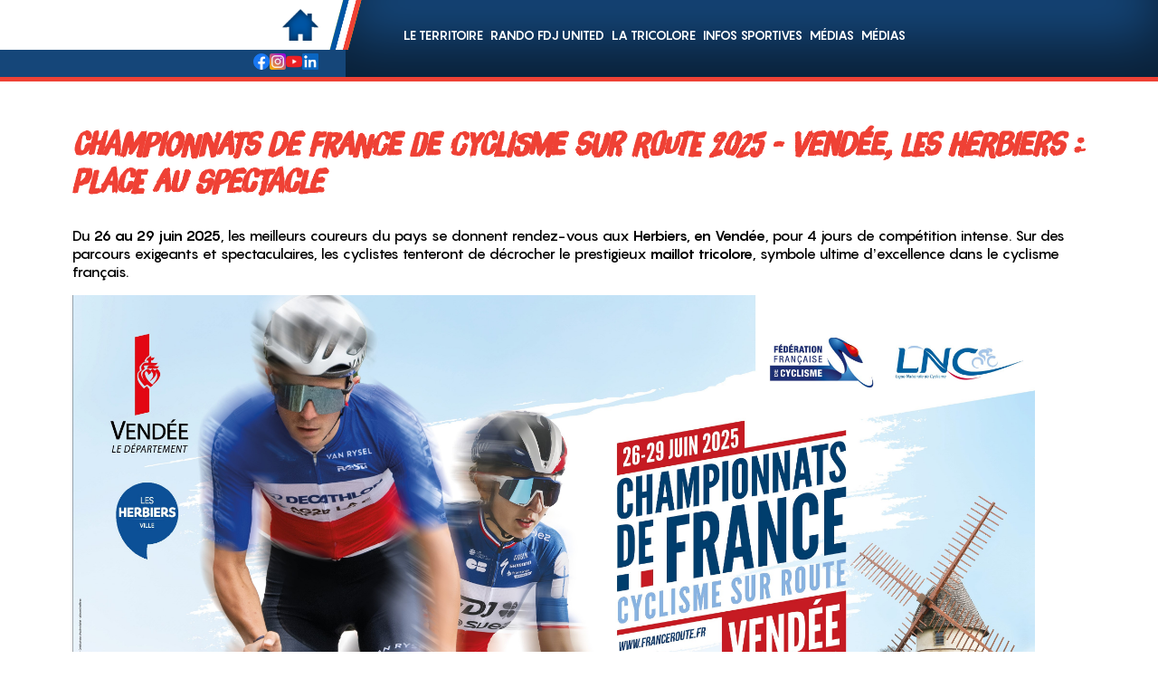

--- FILE ---
content_type: text/html; charset=utf-8
request_url: https://franceroute.fr/
body_size: 27349
content:

<!doctype html>
<!--[if lt IE 7]><html class="no-js ie ie6 lt-ie9 lt-ie8 lt-ie7" lang="fr-FR"> <![endif]-->
<!--[if IE 7]><html class="no-js ie ie7 lt-ie9 lt-ie8" lang="fr-FR"> <![endif]-->
<!--[if IE 8]><html class="no-js ie ie8 lt-ie9" lang="fr-FR"> <![endif]-->
<!--[if gt IE 8]><!-->
<html class="no-js" lang="fr-FR">
<!--<![endif]-->
<head><meta charset="UTF-8" /><title>
	Accueil - France Route - FFC
</title><meta name="description" content="France Route" /><meta http-equiv="Content-Type" content="text/html; charset=UTF-8" /><meta http-equiv="X-UA-Compatible" content="IE=edge" /><meta name="viewport" content="width=device-width, initial-scale=1.0" /><link rel="shortcut icon" type="image/vnd.microsoft.icon" href="\Assets\Images\icons\ffc.png" /><meta name="msapplication-TileColor" content="#ffffff" /><meta name="theme-color" content="#10357f" /><link rel="canonical" href="https:franceroute.fr/" /><meta property="og:locale" content="fr_FR" /><meta property="og:type" content="article" /><meta property="og:title" content="Accueil" /><meta property="og:description" /><meta property="og:url" content="https:franceroute.fr/" /><meta property="og:site_name" content="France Route - Fédération Française de Cyclisme" /><meta property="article:publisher" content="https://www.facebook.com/ffcofficiel" /><meta name="twitter:card" content="summary_large_image" /><meta name="twitter:description" /><meta name="twitter:title" content="Accueil" /><meta name="twitter:site" content="@FFCyclisme" /><meta name="twitter:creator" content="@FFCyclisme" /><link rel="dns-prefetch" href="//s.w.org" /><link rel="stylesheet" href="/assets/css/franceroute.css" type="text/css" media="screen" />
    <script type='text/javascript' src='/assets/js/jquery-3.6.0.min.js'></script>


</head>

<body id="top" class="page-template-default page page-child theme-ffc" data-template="base.twig">
    
    <script>
        function displayMobileMenu(mobileShowMenu) {
            if (mobileShowMenu) $(".menu-right-mobile-container").css("width", "100%");
            else $(".menu-right-mobile-container").css("width", "0");;
        }
    </script>

    <header>
        <div class="menu-left">
            <div class="menu-left-home" onclick="javascript:window.location='/'">
                <img src="/assets/images/icons/home.png" alt="" style="width: 40px; margin: 5px;">
                <div class="menu-left-flag"></div>
            </div>
            <div class="menu-left-socials">
                
                    <a href="https://www.facebook.com/CDVendee?locale=fr_FR" title="Suivez-nous sur facebook" target="_blank" class="social-share">
                        <img src="/Assets/Images/social/facebook.png"/>
                    </a>
                
                
                
 
                
		            <a href="https://www.instagram.com/departement_vendee/" title="Suivez-nous sur instagram" target="_blank" class="social-share">
			            <img src="/Assets/Images/social/instagram.png"/>
		            </a>
                 
 
                
		            <a href="https://veloplustv.com/" title="Suivez-nous sur youtube" target="_blank" class="social-share">
			            <img src="/Assets/Images/social/youtube.png"/>
		            </a>
                
 
                
		            <a href="https://www.linkedin.com/company/d%C3%A9partement-de-la-vend%C3%A9e/" title="Suivez-nous sur linkedin" target="_blank" class="social-share">
			            <img src="/Assets/Images/social/linkedin.png"/>
		            </a>
                
            </div>
        </div>
                
        <div class="menu-right">
            <div class="menu-right-standard">
                
                        <a target="" href="/le-territoire/">
                            <span>Le Territoire
                            </span>
                        </a>
                    
                        <a target="" href="/rando-fdj-united/">
                            <span>Rando FDJ United
                            </span>
                        </a>
                    
                        <a target="" href="/la-tricolore/">
                            <span>La Tricolore
                            </span>
                        </a>
                    
                        <a target="" href="/informations-sportives/">
                            <span>Infos Sportives
                            </span>
                        </a>
                    
                        <a target="" href="/medias/">
                            <span>Médias
                            </span>
                        </a>
                    
                <a target="" href="/medias/">
                    <span>Médias</span>
                </a>
            </div>
            <div class="menu-right-mobile">
                <div class="burger" onclick="displayMobileMenu(true);">
                    <span></span>
                    <span></span>
                    <span></span>
                </div>
                <div class="menu-right-mobile-container">
                    <div class="menu-right-mobile-container-header">
                        <a onclick="displayMobileMenu(false);">&#9932;</a>
                    </div>
                    
                        <a target="" href="/le-territoire/">
                            <span>Le Territoire
                            </span>
                        </a>
                    
                        <a target="" href="/rando-fdj-united/">
                            <span>Rando FDJ United
                            </span>
                        </a>
                    
                        <a target="" href="/la-tricolore/">
                            <span>La Tricolore
                            </span>
                        </a>
                    
                        <a target="" href="/informations-sportives/">
                            <span>Infos Sportives
                            </span>
                        </a>
                    
                        <a target="" href="/medias/">
                            <span>Médias
                            </span>
                        </a>
                    
                    <a target="" href="/medias/">
                        <span>Médias</span>
                    </a>
                </div>
            </div>
        </div>

        
    </header>
    

    <section id="header">
        

    <link rel="stylesheet" href="https://cdnjs.cloudflare.com/ajax/libs/font-awesome/4.7.0/css/font-awesome.min.css">
    <style>
        .slider {
            position: relative;
            background-color: black;
            max-height: 300px;
            overflow: hidden;
            border-bottom: 5px solid var(--ffc-rouge);
            width:100%;
            margin: 0 auto;
        }

        .slider-main {
            display: flex;
            align-items: center;
            height: 100%;
            max-height: inherit;
            transition: margin-left 0.5s ease;
        }
        .slider-main > div {
            width: 100%;
            display:flex;
            flex-direction: column;
            align-items: center;
        }
        .slider-main div img {
            width: 100%;
        }
        .slider-main-button{
            position: absolute;
            color: white;
            bottom: 50px;
            background-color: var(--ffc-rouge);
            text-decoration: none;
            padding: 10px;
            cursor: pointer;
            border-radius: 5px;
            transition: background-color 0.1s ease-out;
        }
        .slider-main-button:hover{
            background-color: var(--ffc-bleu);
        }
        .slider-arrows {
            position: absolute;
            top: 50%;
            width: 100%;
        }
        .previous, .next {
            position: absolute;
            cursor: pointer;
            padding: 10px;
            margin-top: -25px;
            font-size: 32px;
            color: white;
        }
        .next {
            right: 0;
        }
        .previous:hover, .next:hover {
            color: var(--ffc-rouge);
        }

        .slider-dots {
            text-align: center;
            font-size: 32px;
            position: absolute;
            bottom: 0;
            width: 100%;
        }

        .slider-dot {
            cursor: pointer;
            height: 15px;
            width: 15px;
            margin: 0 2px;
            background-color: #8e8e8ec4;
            border-radius: 50%;
            display: inline-block;
            transition: background-color 0.2s ease;
        }
        .slider-dot.active {
            background-color: white;
        }
        .slider-dot:not(.active):hover {
            background-color: var(--ffc-rouge);
        }
        .slider-button:hover{
            background-color: var(--ffc-bleu);
        }
        .slider-actus{
            position: absolute;
            color: white;
            bottom: 10px;
            right: 10px;
            text-decoration: none;
            cursor: pointer;
        }
        .slider-actus:hover{
            text-decoration: underline;
        }
        @media only screen and (max-width: 800px) {
            .slider-dot {
                display: none;
            }
        }
    </style>
    <script>
        var slideIndex = 0;

        function moveSlides(offset) {
            slideIndex += offset;
            if (slideIndex >= $(".slider-main img").length) slideIndex = 0;
            else if (slideIndex < 0) slideIndex = $(".slider-main img").length - 1;
            displaySlide();
        }

        function activeSlide(n) {
            slideIndex = n;
            displaySlide();
        }

        $(document).ready(function () {
            displaySlide();
        })

        function displaySlide() {
            $(".slider-dot").removeClass("active");
            $($(".slider-dot")[slideIndex]).addClass("active");
            $(".slider-main").css("width", $(".slider-main img").length + "00%");
            $(".slider-main").css("margin-left", "-" + slideIndex + "00%");
        }
    </script>

    <div class="slider">
        <div class="slider-main">
            
        </div>
        <div class="slider-arrows">
            <a class="previous" onclick="moveSlides(-1)">
                <i class="fa fa-chevron-circle-left"></i>
            </a>
            <a class="next" onclick="moveSlides(1)">
                <i class="fa fa-chevron-circle-right"></i>
            </a>
        </div>
        <div class="slider-dots">
            
        </div>

        <a class="slider-actus" href="/actualites/">Voir toutes les actus</a>
    </div>  



    </section>

    <section id="main">
        
    
    <style>
        .counter {
            display: flex;
            justify-content: center;
            height: 80px;
            font-family: 'BrushUpToo',sans-serif;
            font-size: 30px;
            margin-top: -20px;
            letter-spacing: 2px;
        }

        .counter-block {
            width: 240px;
            background-color: var(--ffc-rouge);
            text-align: center;
            color: white;
            transform: skew(-10deg);
            border-bottom-left-radius: 3px;
            border-bottom-right-radius: 3px;
        }
        .counter-block-timer {
            transform: skew(10deg);
        }
    </style>
    <script>
        var eventDate = new Date(
            2024,
            5,
            20,
            13,
            0,
        00, 00);

        $(document).ready(function () {
            initDate();
            timerUpdate();
            setInterval(timerUpdate, 1000);
        })

        function initDate() {
            /*var dd = String(eventDate.getDate()).padStart(2, '0');
            var mm = String(eventDate.getMonth() + 1).padStart(2, '0'); //January is 0!
            var yyyy = eventDate.getFullYear();
            $(".counter-block-date").html(`Départ le ${dd}/${mm}/${yyyy}`);*/
        }

        function timerUpdate() {
            dateDiff = eventDate - new Date();
            dateDiff = Math.floor(dateDiff / 1000); // dateDiff millisec -> sec

            if (dateDiff > 0) {
                var days = Math.floor(dateDiff / 86400);
                dateDiff -= days * 86400;
                var hours = Math.floor(dateDiff / 3600);
                dateDiff -= hours * 3600;
                var minutes = Math.floor(dateDiff / 60);
                dateDiff -= minutes * 60;
                var seconds = Math.floor(dateDiff);
                $(".counter-block-timer").html(`J - ${days}<br>${numToString(hours)}h ${numToString(minutes)}m ${numToString(seconds)}s`);
            }
            else {
                $(".counter").hide();
            }
        }

        function numToString(n) {
            if (n < 10) return "0" + n;
            return n;
        }
    </script>

    <div class="counter">
        <div class="counter-block">
            <!--<div class="counter-block-date">
            </div>-->
            <div class="counter-block-timer">
            </div>
        </div>
    </div>

    <div class="mainBody">
        <h1>Championnats de France de cyclisme sur route 2025 - Vend&eacute;e, Les Herbiers : place au spectacle</h1>
<p>Du <strong data-start="111" data-end="133">26 au 29 juin 2025</strong>, les meilleurs coureurs du pays se donnent rendez-vous aux <strong data-start="193" data-end="216">Herbiers, en Vend&eacute;e</strong>, pour 4 jours de comp&eacute;tition intense. Sur des parcours exigeants et spectaculaires, les cyclistes tenteront de d&eacute;crocher le prestigieux <strong data-start="357" data-end="378">maillot tricolore</strong>, symbole ultime d&rsquo;excellence dans le cyclisme fran&ccedil;ais.</p>
<p><img src="/ImageCache/CDF25_Route_Vendee_Herbiers_v2_4013609507.jpg" alt="" width="1400" height="787" /></p>
<p style="text-align: center;">&nbsp;</p>
<h2 style="text-align: left;"><strong>Guide de route</strong></h2>
<div style="text-align: center;"><iframe style="margin: 0 auto;" src="//v.calameo.com/?bkcode=004902637c9280a9a9481&amp;mode=mini" width="480" height="300" frameborder="0" scrolling="no" allowfullscreen="allowfullscreen"></iframe></div>
<h2>Un programme sportif au sommet</h2>
<div style="display: flex; flex-wrap: wrap;">
<div style="margin-right: 2.5em; max-width: 710px;">
<p class="" data-start="490" data-end="671">Les <strong data-start="494" data-end="542">Championnats de France de cyclisme sur route</strong> promettent du grand spectacle avec des courses rythm&eacute;es par des attaques, des relances et des moments d&eacute;cisifs. Au programme :</p>
<ul data-start="672" data-end="894">
<li class="" data-start="672" data-end="764">
<p class="" data-start="674" data-end="764"><strong data-start="674" data-end="710">Les &eacute;preuves de contre-la-montre</strong>, o&ugrave; chaque seconde compte pour aller chercher l'or.</p>
</li>
<li class="" data-start="765" data-end="894">
<p class="" data-start="767" data-end="894"><strong data-start="767" data-end="791">Les courses en ligne</strong>, o&ugrave; les sprinteurs, grimpeurs et puncheurs devront se surpasser pour franchir la ligne en vainqueur.</p>
</li>
</ul>
<p>Retrouvez &eacute;galement les <strong>parcours</strong>, les <strong>anciens palmar&egrave;s</strong> et toutes les informations sur les retransmissions TV.</p>
</div>
<div style="display: flex; align-items: center; max-width: 400px;">
<p style="background-color: #0055a4; color: white; border-radius: 8px; text-align: center; padding: 10px 20px; text-decoration: none;"><a style="color: inherit; text-decoration: none;" href="/informations-sportives/">En savoir plus</a></p>
</div>
</div>
<p style="text-align: center;">&nbsp;</p>
<h2>D&eacute;couvrez les parcours des Championnats de France route 2025</h2>
<div style="display: flex; flex-wrap: wrap;">
<div style="display: flex; align-items: center; flex-direction: column; max-width: 700px; justify-content: space-evenly;">
<p>Des <strong>routes exigeantes</strong>, des <strong>paysages &agrave; couper le souffle</strong> et des arriv&eacute;es mythiques : les parcours des Championnats de France de cyclisme sur route 2025 ont &eacute;t&eacute; con&ccedil;us pour offrir un v&eacute;ritable d&eacute;fi aux coureurs&hellip; et un spectacle inoubliable au public.</p>
<p>Retrouvez l&rsquo;<strong>ensemble des cartes officielles des &eacute;preuves en ligne et contre-la-montre</strong>. D&eacute;nivel&eacute;, trac&eacute; pr&eacute;cis, points strat&eacute;giques : tout ce qu&rsquo;il faut pour suivre la comp&eacute;tition au plus pr&egrave;s.</p>
<p style="background-color: #0055a4; color: white; border-radius: 8px; text-align: center; padding: 10px 20px; text-decoration: none;"><a style="color: inherit; text-decoration: none;" href="/informations-sportives/plans/">D&eacute;couvrir les parcours</a></p>
</div>
<div style="max-width: 400px;">
<p><img src="/Files/crates_parcours_championnats_france_route_2025_vendee.jpg" alt="" width="500" height="257" /></p>
</div>
</div>
<p>&nbsp;</p>
<p>&nbsp;</p>
<p style="text-align: center;"><a href="https://www.cic.fr/fr/particuliers/credit/credit-velo.html" target="_blank" rel="noopener"><img src="/Files/Partenaires/CIC_FFC_BAN999x299px_JUIN23_v2.jpg" alt="" width="999" height="299" /></a></p>
<h2>&nbsp;</h2>
<h2>Les Herbiers et la Vend&eacute;e, une terre de cyclisme et de passion</h2>
<div style="display: flex; flex-wrap: wrap;">
<div style="margin-right: 2.5em; max-width: 710px;">
<p class="" data-start="1091" data-end="1374">Au c&oelig;ur du <strong data-start="1102" data-end="1120">Bocage Vend&eacute;en</strong>, la ville des <strong data-start="1135" data-end="1147">Herbiers</strong> offre un cadre exceptionnel pour accueillir ces championnats. Connue pour son dynamisme &eacute;conomique et sportif, elle est aussi le point d&rsquo;arriv&eacute;e mythique de la c&eacute;l&egrave;bre course cycliste <strong data-start="1332" data-end="1371">"Les Herbiers - Chrono des Nations"</strong>.</p>
<p class="" data-start="1376" data-end="1649">La <strong data-start="1379" data-end="1389">Vend&eacute;e</strong>, terre de v&eacute;lo et de <strong>grands &eacute;v&eacute;nements sportifs</strong>, est un territoire marqu&eacute; par son amour pour le cyclisme. Avec ses routes vallonn&eacute;es, ses <strong>paysages authentiques</strong> et son <strong>patrimoine unique</strong>, elle promet une <strong>exp&eacute;rience inoubliable</strong> aux coureurs et aux spectateurs.</p>
</div>
<div style="display: flex; align-items: center; max-width: 400px;">
<p style="background-color: #0055a4; color: white; border-radius: 8px; text-align: center; padding: 10px 20px; text-decoration: none;"><a style="color: inherit; text-decoration: none;" href="/le-territoire/">En savoir plus</a></p>
</div>
</div>
<h2>&nbsp;</h2>
<h2>La Tricolore : roulez sur le circuit des champions</h2>
<div style="display: flex; flex-wrap: wrap;">
<div style="display: flex; align-items: center; margin-right: 2.5em; max-width: 710px;">
<p data-start="1091" data-end="1374">Au c&oelig;ur du <strong data-start="1102" data-end="1120">Bocage Vend&eacute;en</strong>, la ville des <strong data-start="1135" data-end="1147">Herbiers</strong> offre un cadre exceptionnel pour accueillir ces championnats. Connue pour son dynamisme &eacute;conomique et sportif, elle est aussi le point d&rsquo;arriv&eacute;e mythique de la c&eacute;l&egrave;bre course cycliste <strong data-start="1332" data-end="1371">"Les Herbiers - Chrono des Nations"</strong>.<br />La <strong data-start="1379" data-end="1389">Vend&eacute;e</strong>, terre de v&eacute;lo et de <strong>grands &eacute;v&eacute;nements sportifs</strong>, est un territoire marqu&eacute; par son amour pour le cyclisme. Avec ses routes vallonn&eacute;es, ses <strong>paysages authentiques</strong> et son <strong>patrimoine unique</strong>, elle promet une <strong>exp&eacute;rience inoubliable</strong> aux coureurs et aux spectateurs.</p>
</div>
<div style="display: flex; align-items: center; flex-direction: column; max-width: 400px;">
<p><img src="/Files/La tricolore_Logo quadri.png" alt="" width="100" height="100" /></p>
<p style="background-color: #0055a4; color: white; border-radius: 8px; text-align: center; padding: 10px 20px; text-decoration: none;"><a style="color: inherit; text-decoration: none;" href="/la-tricolore/">En savoir plus</a></p>
</div>
</div>
<p>&nbsp;</p>
<h2>&nbsp;</h2>
<h2>Rando FDJ United : relevez le d&eacute;fi jusqu&rsquo;au sommet du Mont des Alouettes</h2>
<div style="display: flex; flex-wrap: wrap;">
<div style="margin-right: 2.5em; max-width: 710px;">
<p class="" data-start="1091" data-end="1374">Le 15 juin 2025, enfourchez votre v&eacute;lo pour La Rando FDJ United. En famille ou entre amis, venez rouler sur le v&eacute;ritable circuit des pros, juste avant les courses &eacute;lites des Championnats de France. Une exp&eacute;rience unique, fun et familiale, &agrave; ne pas manquer !.</p>
<p class="" data-start="1376" data-end="1649">La <strong data-start="1379" data-end="1389">Vend&eacute;e</strong>, terre de v&eacute;lo et de <strong>grands &eacute;v&eacute;nements sportifs</strong>, est un territoire marqu&eacute; par son amour pour le cyclisme. Avec ses routes vallonn&eacute;es, ses <strong>paysages authentiques</strong> et son <strong>patrimoine unique</strong>, elle promet une <strong>exp&eacute;rience inoubliable</strong> aux coureurs et aux spectateurs.</p>
</div>
<div style="display: flex; align-items: center; max-width: 400px;">
<p style="background-color: #0055a4; color: white; border-radius: 8px; text-align: center; padding: 10px 20px; text-decoration: none;"><a style="color: inherit; text-decoration: none;" href="/rando-fdj-united/">En savoir plus</a></p>
</div>
</div>
<p>&nbsp;</p>
<p>&nbsp;</p>
    </div>

    </section>

    <footer class="footer-content">
        <div>
            
                    <h2 style="margin-left: 30px;">Patenaires de l'&eacute;v&eacute;nement</h2>
<h3 style="margin-left: 30px;">Organisateurs Officiels</h3>
<p style="text-align: center;">&nbsp;&nbsp;&nbsp;</p>
<div style="display: flex; flex-wrap: wrap; align-item: center; justify-content: space-evenly; gap: 50px;">
<div><a href="https://ffc.fr/" target="_blank" rel="noopener"><img src="/Files/CASSEL/Partenaires/Logo FFC.jpg" alt="" width="134" height="57" /></a></div>
<div><a href="https://www.vendee.fr/" target="_blank" rel="noopener"><img src="/ImageCache/logo_vendee_85_279323661.jpg" alt="" width="150" height="56" /></a></div>
<div><a href="https://www.lesherbiers.fr/" target="_blank&quot;"><img src="/Files/logo 2025/HERBIER_New_Bulle_bleue_ville.png" alt="" width="91" height="113" /></a></div>
<div><a href="https://www.lncpro.fr/" target="_blank" rel="noopener"><img src="/Files/Partenaires/LNC.png" alt="" width="134" height="52" /></a></div>
</div>
<p>&nbsp;</p>
<p>&nbsp;</p>
<h3 style="margin-left: 30px;">Partenaires Officiels</h3>
<p>&nbsp;</p>
<div style="display: flex; flex-wrap: wrap; align-item: center; justify-content: space-evenly; gap: 50px;">
<div><a href="https://www.cic.fr/fr/index.html" target="_blank" rel="noopener"><img src="/Files/Partenaires/CIC.png" alt="" width="127" height="66" /></a></div>
<div><a href="https://www.fdj.fr/" target="_blank" rel="noopener"><img src="/Files/LOGO_FDJ_v2.png" alt="" width="130" height="59" /></a></div>
<div><a href="https://alecycling.com/en/" target="_blank" rel="noopener"><img src="/Files/Partenaires/Al&eacute;.png" alt="" width="119" height="35" /></a></div>
<div><a href="https://www.skoda.fr/" target="_blank" rel="noopener"><img src="/Files/logo 2025/Nouveau logo SKODA WLC.png" alt="" width="120" height="50" /></a></div>
<div><a href="https://www.corima.com/fr/accueil.html" target="_blank" rel="noopener"><img src="/Files/logo 2025/corima2.png" alt="" width="120" height="120" /></a></div>
</div>
<p>&nbsp;</p>
<div style="display: flex; flex-wrap: wrap; align-items: center; justify-content: space-evenly; gap: 50px;">
<div><img style="display: block; margin-left: auto; margin-right: auto;" src="/Files/CASSEL/Partenaires/logo-wtw.png" alt="" width="120" height="77" /></div>
<div><a href="https://www.cartes-bancaires.com/" target="_blank" rel="noopener"><img src="/ImageCache/LOGO_CB_BBR_quadri_BIG_0125-1536x1094_1402372003.jpg" alt="" width="120" height="67.5" /></a></div>
<div><a href="https://www.lookcycle.com/fr-fr/" target="_blank" rel="noopener"><img src="/ImageCache/Look_2032560872.png" alt="" width="127" height="46" /></a></div>
<div><img src="/Files/logo 2025/total.png" alt="" width="120" height="120" /></div>
<div><a href="https://www.buerstner.com/fr/fr" target="_blank" rel="noopener"><img src="/Files/logo 2025/Buerstner_Quadri.png" alt="" width="127" height="72" /></a></div>
</div>
<p>&nbsp;</p>
<p>&nbsp;</p>
<h3 style="margin-left: 30px;">Partenaires M&eacute;dias</h3>
<p>&nbsp;</p>
<div style="display: flex; flex-wrap: wrap;">
<div style="max-width: 300px; margin-left: 50px; margin-top: 20px;"><a href="https://www.google.com/url?sa=t&amp;rct=j&amp;q=&amp;esrc=s&amp;source=web&amp;cd=&amp;cad=rja&amp;uact=8&amp;ved=2ahUKEwiIxMy4jMb2AhXhgs4BHZluCMMQFnoECAkQAQ&amp;url=https%3A%2F%2Fwww.eurosport.fr%2F&amp;usg=AOvVaw047Z0HVru5WybhjvHEjTn_" target="_blank" rel="noopener"><img src="/Files/Partenaires/Eurosport.png" alt="" width="150" height="18" /></a></div>
<div style="max-width: 300px; margin-left: 50px; margin-top: 20px;"><a href="https://www.google.com/url?sa=t&amp;rct=j&amp;q=&amp;esrc=s&amp;source=web&amp;cd=&amp;cad=rja&amp;uact=8&amp;ved=2ahUKEwig56LKjMb2AhVGJBoKHQB-CD8QFnoECA4QAQ&amp;url=https%3A%2F%2Fwww.france.tv%2Fsport%2F&amp;usg=AOvVaw1d8GFXaGYkYAvPPzhgadFC" target="_blank" rel="noopener"><img src="/Files/Partenaires/FranceTv.png" alt="" width="150" height="60" /></a></div>
<div style="max-width: 300px; margin-left: 50px; margin-top: 20px;"><a href="https://www.ampvisualtv.tv/" target="_blank" rel="noopener"><img src="/Files/AMP-VISUAL-TV-1536x729.jpg" alt="" width="120" height="57" /></a></div>
</div>
<p><img src="/ImageCache/logo_vendee_85_279323661.jpg" alt="" width="100" height="37" /></p>
                
        </div>
    </footer>

    <footer class="footer-pages">
        
                <a target="" href="/mentions-legales/">Mentions légales</a>
            
                <a target="" href="/contact/">Contact</a>
            
		<a target="_blank" href="https://velo.ffc.fr/politique-de-confidentialite/">Politique de confidentialité</a>
		<a target="_blank" href="https://ffc.fr">© Fédération Française de Cyclisme</a>

    </footer>
    

</body>

</html>


--- FILE ---
content_type: text/css
request_url: https://franceroute.fr/assets/css/franceroute.css
body_size: 7087
content:
:root {
    --ffc-bleu: rgb(0, 85, 164);
    --ffc-rouge: rgb(239, 65, 53);
    --ffc-noir: #154679;
}

@font-face {
    font-family: Pangram;
    src: url('/Assets/Fonts/Pangram-Medium.woff2');
}
@font-face {
    font-family: Pangram;
    src: url('/Assets/Fonts/Pangram-Bold.woff2');
    font-weight: bold;
}
@font-face {
    font-family: BrushUpToo;
    src: url('/Assets/Fonts/BrushUpToo.woff2');
}

html {
    display: flex;
    height: 100%;
}

body {
    font-family: 'Pangram',sans-serif;
    display: flex;
    flex-grow: 1;
    flex-direction: column;
    margin: 0;
    padding: 0;
    /*background-image: url('/assets/images/theme/background.jpg');
    background-size: cover;
    background-repeat: no-repeat;*/
}

h1, h2, h3, h4, h5, h6 { font-family: 'Pangram', sans-serif; font-weight: 600; }

.startpage h2 {  font-size: 36px; }

.navbar-search { padding-left: 50px; padding-right: 0;}

.startpage { background: #222222; color: #ffffff; }
.startpage .navbar { margin: 0; }
.startpage .jumbotron { background: transparent; padding: 60px 200px; text-align: center; }
.startpage .jumbotron p { margin: 40px 0; }

.center { text-align: center; }

.add-space { margin: 20px 0 60px; }

.flex-boxes { display: flex; }
.flex-boxes .col-lg-4 { padding-bottom: 40px; }
.flex-boxes .btn { position: absolute; bottom: 0; }

#carousel-jumbotron { min-height: 450px; background: -moz-radial-gradient(center, ellipse cover, rgba(255,255,255,0.15) 0%, rgba(255,255,255,0) 100%); }

.preamble { font-size: 1.3em; font-weight: 300; }

#searchfield { margin: 50px 0; }

.search-highlight { font-weight: bold; }
#searchresults .url { color: #009900; }
#searchresults a { font-size: 1.2em; }

.products { padding: 0; }
.products li { padding: 5px 10px; border: 3px solid #e0e0e0; border-radius: 8px; margin-bottom: 10px; background: #f4f4f4; }
.products h2 { margin-top: 0; }
.left-menu { margin-top: 28px; }

.tags { background: #f4f4f4; padding: 5px;}

h1 {
    font-family: 'BrushUpToo', sans-serif;
    font-size: 35px;
    color: var(--ffc-rouge);
}

h2, h2 a:visited {
    font-family: 'BrushUpToo', sans-serif;
    font-size: 30px;
    color: var(--ffc-bleu);
    margin: 0;
}

h2 a {
    text-decoration: none;
}

h2 a:hover {
    color: var(--ffc-rouge);
}

h3 {
    font-size: 20px;
    display: inline;
    padding-bottom: 4px;
    border-bottom: 4px solid var(--ffc-rouge);
    line-height: 35px;
}


hr {
    width: 150px;
    height: 0;
    border: 3px solid var(--ffc-rouge);
    border-radius: 2px;
    background-color: var(--ffc-rouge);
}


header {
    display: flex;
    flex-direction: row;
    background-color: white;
}

.menu-left {
    display: flex;
    flex-grow: 1;
    flex-direction: column;
    background-color: var(--ffc-noir);
}
.menu-left-home {
    display: flex;
    flex-grow: 1;
    justify-content: flex-end;
    background-color: white;
    transition: all 0.1s ease-out;
    cursor: pointer;
    z-index: 99;
}
.menu-left-flag {
    background-color: yellow;
    width: 20px;
    transform: translateX(10px) skew(-15deg);
    background-image: linear-gradient(to right, var(--ffc-bleu) 30%, white 33%, white 70%, var(--ffc-rouge) 73%);
}
.menu-left-home > img {
    width: 60px;
    padding: 5px;
}

.menu-left-home:hover {
    margin-right: -20px;
}
.menu-left-socials {
    display: flex;
    flex-grow: 1;
    flex-direction: row;
    justify-content: flex-end;
    align-items: center;
    gap: 15px;
    background-color: var(--ffc-noir);
    margin: 4px 30px 4px 4px;
}
.social-share {
    text-decoration: none;
}
.social-share > img{
    width: 18px;
}
.menu-right {
    display: flex;
    flex-grow: 1;
    background-color: var(--ffc-noir);
    box-shadow: 0 -40px 60px #0000008a inset;
}
.menu-right-standard {
    display: flex;
    justify-content: flex-start;
    align-items: center;
    padding-left: 60px;
    gap: 30px;
    margin-top: -10px;
}
.menu-right-standard a {
    text-decoration: none;
    color: black;
    font-size: 14px;
    transition: all 0.1s ease-out;
    padding: 4px;
    color: white;
    margin-bottom: -2px;
    text-transform: uppercase;
    font-family: Pangram,sans-serif;
    font-weight: bold;
}
.menu-right-standard a:hover {
    color: var(--ffc-rouge);
    margin-bottom: 0;
    text-shadow: var(--ffc-rouge) 0 0 20px;
}
#main {
    display: flex;
    flex-grow: 1;
    flex-direction: column;
    max-width: 1120px;
    margin: 0 auto;
    padding: 20px 40px;
    background-color: white;
}
.footer-pages {
    background-color: var(--ffc-noir);
    display: flex;
    flex-grow: 1;
    flex-wrap:wrap;
    justify-content: center;
    text-align: center;
    padding: 40px;
}
.footer-pages a {
    text-decoration: none;
    color: white;
    margin: 20px 20px;
    padding: 5px;
    font-size: 18px;
}
.footer-pages a:hover {
    text-decoration: underline;
}
.footer-content {
    background-color: white;
    margin: 0 auto;
}
.footer-content {
    background-color: white;
    width: 100%;
}
.footer-content > div {
    margin: 0 auto;
    padding: 10px 20px;
}

.menu-right-mobile {
    flex-grow: 1;
    display: flex;
    justify-content: flex-end;
    align-items: center;
    margin-right: 20px;
}
.burger{
    cursor: pointer;
}
.burger span {
    display: block;
    margin: 4px;
    height: 4px;
    width: 30px;
    background: white;
    border-radius: 3px;
}
.menu-right-mobile-container {
    position: fixed;
    top: 0;
    right: 0;
    background-color: var(--ffc-rouge);
    width: 0%;
    z-index: 999;
    transition: all 0.2s ease;
    display: flex;
    flex-direction: column;
    height: 100%;
    background-color: rgb(255, 140, 132);
    overflow: hidden;
}
.menu-right-mobile-container-header {
    cursor: pointer;
}
.menu-right-mobile-container-header a:hover {
    background-color: var(--ffc-bleu);
}
.menu-right-mobile-container a {
    color: white;
    text-decoration: none;
    padding: 15px;
    justify-content: flex-end;
    display: flex;
    align-items: center;
}
.menu-right-mobile-container > a {
    background-color: var(--ffc-rouge);
    flex-grow: 1;
}
.menu-right-mobile-container > a {
    border-top: 2px solid rgb(255, 140, 132);
}
.menu-right-mobile-container > a:hover {
    background-color: rgb(147, 44, 37);
}

@media only screen and (min-width: 801px) {
    .menu-right-standard {
        
    }
    .menu-right-mobile {
        display: none;
    }
    .menu-left-home > img{
        width: 60px;
    }
}
@media only screen and (max-width: 800px) {
    .menu-right-standard {
        display: none;
    }
    .menu-right-mobile {
       
    }
    .menu-left-home > img {
        width: 40px;
    }
}

.mainBody img {
    max-width: 95%;
    height: auto !important;
}

.mainBody iframe {
    max-width: 95%;
}